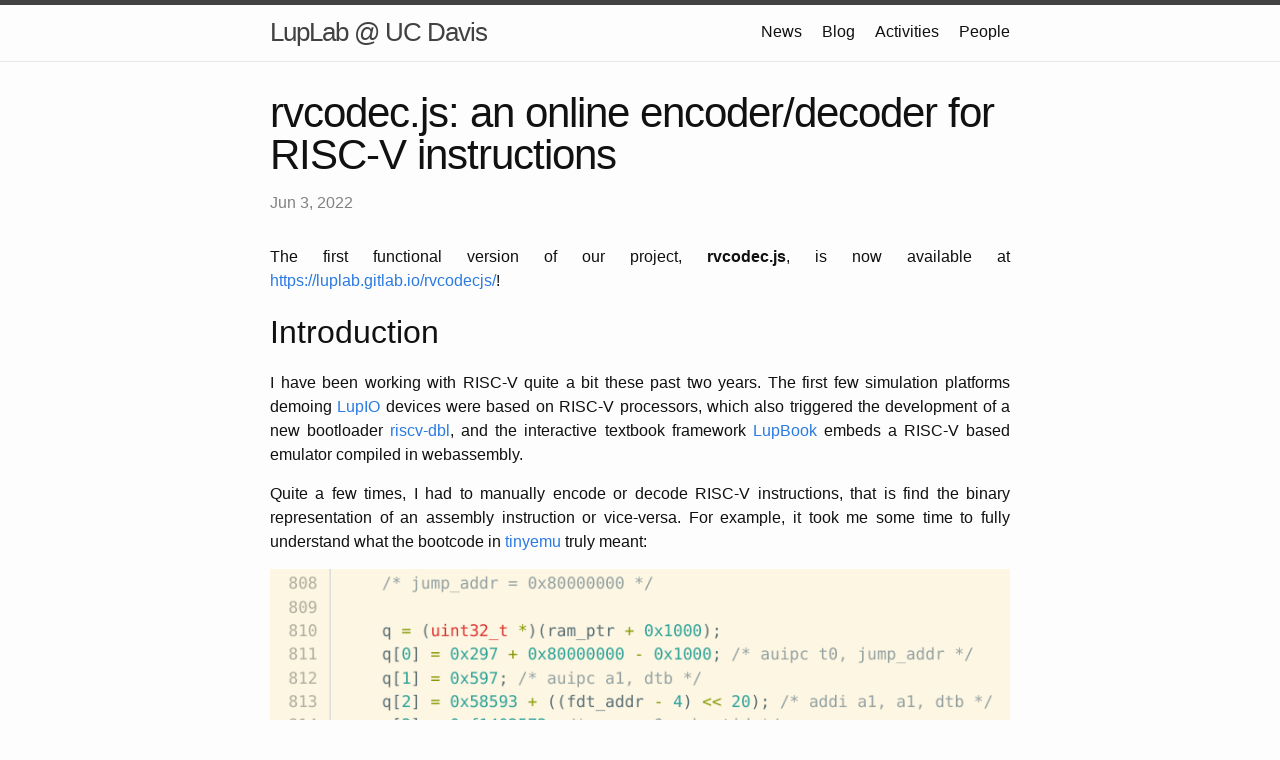

--- FILE ---
content_type: text/html; charset=utf-8
request_url: https://luplab.cs.ucdavis.edu/2022/06/03/rvcodec-js.html
body_size: 23979
content:
<!DOCTYPE html>
<html lang="en"><head>
  <meta charset="utf-8">
  <meta http-equiv="X-UA-Compatible" content="IE=edge">
  <meta name="viewport" content="width=device-width, initial-scale=1">
  <meta name="google-site-verification" content="_GpLVigYi4HPSFLRxD05Q9huPPu1Ehe4MwUuB-_H4Jw" /><!-- Begin Jekyll SEO tag v2.8.0 -->
<title>rvcodec.js: an online encoder/decoder for RISC-V instructions | LupLab @ UC Davis</title>
<meta name="generator" content="Jekyll v4.4.1" />
<meta property="og:title" content="rvcodec.js: an online encoder/decoder for RISC-V instructions" />
<meta name="author" content="Joël Porquet-Lupine" />
<meta property="og:locale" content="en_US" />
<meta name="description" content="The first functional version of our project, rvcodec.js, is now available at https://luplab.gitlab.io/rvcodecjs/! Introduction I have been working with RISC-V quite a bit these past two years. The first few simulation platforms demoing LupIO devices were based on RISC-V processors, which also triggered the development of a new bootloader riscv-dbl, and the interactive textbook framework LupBook embeds a RISC-V based emulator compiled in webassembly. Quite a few times, I had to manually encode or decode RISC-V instructions, that is find the binary representation of an assembly instruction or vice-versa. For example, it took me some time to fully understand what the bootcode in tinyemu truly meant: I unfortunately didn’t find any encoder/decoder online, although some exist for other languages such as MIPS. So in FQ21, I recruited two great undergraduate students, Hikari Sakai and Abhi Sohal, to implement an online instruction converter for RISC-V. Hikari worked on the converter engine while Abhi worked on the web interface. Our project, called rvcodec.js, currently supports the RV32I instruction set as well as the Zifencei extension. We are planning to add the support for more instructions (e.g., RV64I and the MAFDC and Zicsr extensions). Instruction encoding/decoding In RISC processors, binary instructions are generally encoded according to a certain format. Here are the existing formats for RISC-V instructions: The I-type format, one of the most common, is typically used for instructions operating on one register and one immediate value and placing the resulting value in a register. For instance, take assembly instruction addi x5, x6, 7; it instructs the processor to add the value currently contained in register x6 and the immediate value 7 and place the result in register x5. According to the specifications, addi has a 7-bit opcode field equal to 0010011 and a 3-bit funct3 field equal to 000. The combination of these two fields is what determines that the operation to perform is addi. Now, if the source register is x6, then the 5-bit rs1 field is equal to 00110. Similarly, if the destination register is x5, then the 5-bit rd field is equal to 00101. Finally, if the immediate is 7, then the 12-bit imm field is equal to 000000000111. Putting it together, and as confirmed by rvcodec.js, the 32-bit binary representation of assembly instruction addi x5, x6, 7 is 0b00000000011100110000001010010011 (which is 0x00730293 in hexadecimal). Decoding is the exact opposite operation. From the binary representation of an instruction, we can reconstitute the corresponding (human-readable) assembly instruction. Try, for example, decoding 0x6ef0b0ef. rvcodec.js architecture rvcodec.js is a single-page application with no dependencies, written in simple HTML+CSS+Javascript. It has an independent decoding/encoding engine which we refer to as the “backend”, while the “frontend” is the web user interface. The frontend is contained in subdirectory web-ui. It implements the webpage and calls the backend when a new instruction is to be converted. The backend is contained in subdirectory core. It creates an Instruction object upon receiving an instruction, either in binary or assembly form. According to the instruction’s form, it runs either only the decoder (binary to assembly) or both the encoder (assembly to binary) and the decoder. The reason for running the decoder when converting an assembly instruction to binary is that the decoder also builds a list of instruction “fragments”, which are used by the frontend in order to implement the colored matching of fields. This matching shows how each token of the assembly instruction is related to each field of the binary representation. Conclusion This is a young project which plenty of potential for exciting features; supporting more instructions, having an even more accessible frontend, etc. We are looking for contributors. If you are interested, take a look at the source code and at the list of current issues!" />
<meta property="og:description" content="The first functional version of our project, rvcodec.js, is now available at https://luplab.gitlab.io/rvcodecjs/! Introduction I have been working with RISC-V quite a bit these past two years. The first few simulation platforms demoing LupIO devices were based on RISC-V processors, which also triggered the development of a new bootloader riscv-dbl, and the interactive textbook framework LupBook embeds a RISC-V based emulator compiled in webassembly. Quite a few times, I had to manually encode or decode RISC-V instructions, that is find the binary representation of an assembly instruction or vice-versa. For example, it took me some time to fully understand what the bootcode in tinyemu truly meant: I unfortunately didn’t find any encoder/decoder online, although some exist for other languages such as MIPS. So in FQ21, I recruited two great undergraduate students, Hikari Sakai and Abhi Sohal, to implement an online instruction converter for RISC-V. Hikari worked on the converter engine while Abhi worked on the web interface. Our project, called rvcodec.js, currently supports the RV32I instruction set as well as the Zifencei extension. We are planning to add the support for more instructions (e.g., RV64I and the MAFDC and Zicsr extensions). Instruction encoding/decoding In RISC processors, binary instructions are generally encoded according to a certain format. Here are the existing formats for RISC-V instructions: The I-type format, one of the most common, is typically used for instructions operating on one register and one immediate value and placing the resulting value in a register. For instance, take assembly instruction addi x5, x6, 7; it instructs the processor to add the value currently contained in register x6 and the immediate value 7 and place the result in register x5. According to the specifications, addi has a 7-bit opcode field equal to 0010011 and a 3-bit funct3 field equal to 000. The combination of these two fields is what determines that the operation to perform is addi. Now, if the source register is x6, then the 5-bit rs1 field is equal to 00110. Similarly, if the destination register is x5, then the 5-bit rd field is equal to 00101. Finally, if the immediate is 7, then the 12-bit imm field is equal to 000000000111. Putting it together, and as confirmed by rvcodec.js, the 32-bit binary representation of assembly instruction addi x5, x6, 7 is 0b00000000011100110000001010010011 (which is 0x00730293 in hexadecimal). Decoding is the exact opposite operation. From the binary representation of an instruction, we can reconstitute the corresponding (human-readable) assembly instruction. Try, for example, decoding 0x6ef0b0ef. rvcodec.js architecture rvcodec.js is a single-page application with no dependencies, written in simple HTML+CSS+Javascript. It has an independent decoding/encoding engine which we refer to as the “backend”, while the “frontend” is the web user interface. The frontend is contained in subdirectory web-ui. It implements the webpage and calls the backend when a new instruction is to be converted. The backend is contained in subdirectory core. It creates an Instruction object upon receiving an instruction, either in binary or assembly form. According to the instruction’s form, it runs either only the decoder (binary to assembly) or both the encoder (assembly to binary) and the decoder. The reason for running the decoder when converting an assembly instruction to binary is that the decoder also builds a list of instruction “fragments”, which are used by the frontend in order to implement the colored matching of fields. This matching shows how each token of the assembly instruction is related to each field of the binary representation. Conclusion This is a young project which plenty of potential for exciting features; supporting more instructions, having an even more accessible frontend, etc. We are looking for contributors. If you are interested, take a look at the source code and at the list of current issues!" />
<link rel="canonical" href="https://luplab.cs.ucdavis.edu/2022/06/03/rvcodec-js.html" />
<meta property="og:url" content="https://luplab.cs.ucdavis.edu/2022/06/03/rvcodec-js.html" />
<meta property="og:site_name" content="LupLab @ UC Davis" />
<meta property="og:type" content="article" />
<meta property="article:published_time" content="2022-06-03T19:27:00+00:00" />
<meta name="twitter:card" content="summary" />
<meta property="twitter:title" content="rvcodec.js: an online encoder/decoder for RISC-V instructions" />
<script type="application/ld+json">
{"@context":"https://schema.org","@type":"BlogPosting","author":{"@type":"Person","name":"Joël Porquet-Lupine"},"dateModified":"2022-06-03T19:27:00+00:00","datePublished":"2022-06-03T19:27:00+00:00","description":"The first functional version of our project, rvcodec.js, is now available at https://luplab.gitlab.io/rvcodecjs/! Introduction I have been working with RISC-V quite a bit these past two years. The first few simulation platforms demoing LupIO devices were based on RISC-V processors, which also triggered the development of a new bootloader riscv-dbl, and the interactive textbook framework LupBook embeds a RISC-V based emulator compiled in webassembly. Quite a few times, I had to manually encode or decode RISC-V instructions, that is find the binary representation of an assembly instruction or vice-versa. For example, it took me some time to fully understand what the bootcode in tinyemu truly meant: I unfortunately didn’t find any encoder/decoder online, although some exist for other languages such as MIPS. So in FQ21, I recruited two great undergraduate students, Hikari Sakai and Abhi Sohal, to implement an online instruction converter for RISC-V. Hikari worked on the converter engine while Abhi worked on the web interface. Our project, called rvcodec.js, currently supports the RV32I instruction set as well as the Zifencei extension. We are planning to add the support for more instructions (e.g., RV64I and the MAFDC and Zicsr extensions). Instruction encoding/decoding In RISC processors, binary instructions are generally encoded according to a certain format. Here are the existing formats for RISC-V instructions: The I-type format, one of the most common, is typically used for instructions operating on one register and one immediate value and placing the resulting value in a register. For instance, take assembly instruction addi x5, x6, 7; it instructs the processor to add the value currently contained in register x6 and the immediate value 7 and place the result in register x5. According to the specifications, addi has a 7-bit opcode field equal to 0010011 and a 3-bit funct3 field equal to 000. The combination of these two fields is what determines that the operation to perform is addi. Now, if the source register is x6, then the 5-bit rs1 field is equal to 00110. Similarly, if the destination register is x5, then the 5-bit rd field is equal to 00101. Finally, if the immediate is 7, then the 12-bit imm field is equal to 000000000111. Putting it together, and as confirmed by rvcodec.js, the 32-bit binary representation of assembly instruction addi x5, x6, 7 is 0b00000000011100110000001010010011 (which is 0x00730293 in hexadecimal). Decoding is the exact opposite operation. From the binary representation of an instruction, we can reconstitute the corresponding (human-readable) assembly instruction. Try, for example, decoding 0x6ef0b0ef. rvcodec.js architecture rvcodec.js is a single-page application with no dependencies, written in simple HTML+CSS+Javascript. It has an independent decoding/encoding engine which we refer to as the “backend”, while the “frontend” is the web user interface. The frontend is contained in subdirectory web-ui. It implements the webpage and calls the backend when a new instruction is to be converted. The backend is contained in subdirectory core. It creates an Instruction object upon receiving an instruction, either in binary or assembly form. According to the instruction’s form, it runs either only the decoder (binary to assembly) or both the encoder (assembly to binary) and the decoder. The reason for running the decoder when converting an assembly instruction to binary is that the decoder also builds a list of instruction “fragments”, which are used by the frontend in order to implement the colored matching of fields. This matching shows how each token of the assembly instruction is related to each field of the binary representation. Conclusion This is a young project which plenty of potential for exciting features; supporting more instructions, having an even more accessible frontend, etc. We are looking for contributors. If you are interested, take a look at the source code and at the list of current issues!","headline":"rvcodec.js: an online encoder/decoder for RISC-V instructions","mainEntityOfPage":{"@type":"WebPage","@id":"https://luplab.cs.ucdavis.edu/2022/06/03/rvcodec-js.html"},"url":"https://luplab.cs.ucdavis.edu/2022/06/03/rvcodec-js.html"}</script>
<!-- End Jekyll SEO tag -->
<link rel="stylesheet" href="/assets/main.css"><link type="application/atom+xml" rel="alternate" href="https://luplab.cs.ucdavis.edu/feed.xml" title="LupLab @ UC Davis" /><script type="text/x-mathjax-config">
      MathJax.Hub.Config({
  tex2jax: {
    inlineMath: [['$','$'], ['\\(','\\)']],
    processEscapes: true
  }
});
  </script>

  <script src="https://cdnjs.cloudflare.com/ajax/libs/mathjax/2.7.0/MathJax.js?config=TeX-AMS-MML_HTMLorMML" type="text/javascript"></script>

  
  <script async src="https://www.googletagmanager.com/gtag/js?id=G-KN166QECT4"></script>
  <script>
      window.dataLayer = window.dataLayer || [];
      function gtag(){dataLayer.push(arguments);}
      gtag('js', new Date());
      gtag('config', 'G-KN166QECT4');
      /* Cookieless experience */
      gtag('consent', 'default', {
          ad_storage: 'denied',
          analytics_storage: 'denied',
          ad_user_data: 'denied',
          ad_personalization: 'denied',
          functionality_storage: 'denied',
          personalization_storage: 'denied',
          security_storage: 'denied'
      });
  </script>
  
</head>
<body><header class="site-header" role="banner">

  <div class="wrapper"><a class="site-title" rel="author" href="/">LupLab @ UC Davis</a><nav class="site-nav">
        <input type="checkbox" id="nav-trigger" class="nav-trigger" />
        <label for="nav-trigger">
          <span class="menu-icon">
            <svg viewBox="0 0 18 15" width="18px" height="15px">
              <path d="M18,1.484c0,0.82-0.665,1.484-1.484,1.484H1.484C0.665,2.969,0,2.304,0,1.484l0,0C0,0.665,0.665,0,1.484,0 h15.032C17.335,0,18,0.665,18,1.484L18,1.484z M18,7.516C18,8.335,17.335,9,16.516,9H1.484C0.665,9,0,8.335,0,7.516l0,0 c0-0.82,0.665-1.484,1.484-1.484h15.032C17.335,6.031,18,6.696,18,7.516L18,7.516z M18,13.516C18,14.335,17.335,15,16.516,15H1.484 C0.665,15,0,14.335,0,13.516l0,0c0-0.82,0.665-1.483,1.484-1.483h15.032C17.335,12.031,18,12.695,18,13.516L18,13.516z"/>
            </svg>
          </span>
        </label>

        <div class="trigger"><a class="page-link" href="/news.html">News</a><a class="page-link" href="/blog.html">Blog</a><a class="page-link" href="/activities.html">Activities</a><a class="page-link" href="/people.html">People</a></div>
      </nav></div>
</header>
<main class="page-content" aria-label="Content">
      <div class="wrapper">
        <article class="post h-entry" itemscope itemtype="http://schema.org/BlogPosting">

  <header class="post-header">
    <h1 class="post-title p-name" itemprop="name headline">rvcodec.js: an online encoder/decoder for RISC-V instructions</h1>
    <p class="post-meta">
      <time class="dt-published" datetime="2022-06-03T19:27:00+00:00" itemprop="datePublished">Jun 3, 2022
      </time></p>
  </header>

  <div class="post-content e-content" itemprop="articleBody">
    <p>The first functional version of our project, <strong>rvcodec.js</strong>, is now available at
<a href="https://luplab.gitlab.io/rvcodecjs/">https://luplab.gitlab.io/rvcodecjs/</a>!</p>

<h2 id="introduction">Introduction</h2>

<!-- excerpt-start -->

<p>I have been working with RISC-V quite a bit these past two years. The first few
simulation platforms demoing <a href="https://gitlab.com/luplab/lupio/">LupIO</a> devices
were based on RISC-V processors, which also triggered the development of a new
bootloader <a href="https://gitlab.com/luplab/riscv-dbl">riscv-dbl</a>, and the interactive
textbook framework
<a href="https://luplab.cs.ucdavis.edu/activities.html#lupbook">LupBook</a> embeds a RISC-V
based emulator compiled in webassembly.</p>

<!-- excerpt-end -->

<p>Quite a few times, I had to manually encode or decode RISC-V instructions, that
is find the binary representation of an assembly instruction or vice-versa. For
example, it took me some time to fully understand what the bootcode in
<a href="https://bellard.org/tinyemu/">tinyemu</a> truly meant:</p>

<p><img src="/assets/rvcodecjs/temu.png" alt="temu" /></p>

<p>I unfortunately didn’t find any encoder/decoder online, although some exist for
other languages such as <a href="https://www.eg.bucknell.edu/~csci320/mips_web/">MIPS</a>.
So in FQ21, I recruited two great undergraduate students, Hikari Sakai and Abhi
Sohal, to implement an online instruction converter for RISC-V. Hikari worked on
the converter engine while Abhi worked on the web interface.</p>

<p>Our project, called  <strong>rvcodec.js</strong>, currently supports the RV32I instruction
set as well as the Zifencei extension. We are planning to add the support for
more instructions (e.g., RV64I and the MAFDC and Zicsr extensions).</p>

<h2 id="instruction-encodingdecoding">Instruction encoding/decoding</h2>

<p>In RISC processors, binary instructions are generally encoded according to a
certain format. Here are the existing formats for RISC-V instructions:</p>

<p><img src="/assets/rvcodecjs/riscv-format.png" alt="RISC-V instruction formats" /></p>

<p>The <code class="language-plaintext highlighter-rouge">I-type</code> format, one of the most common, is typically used for instructions
operating on one register and one immediate value and placing the resulting
value in a register. For instance, take assembly instruction <code class="language-plaintext highlighter-rouge">addi x5, x6, 7</code>;
it instructs the processor to <em>add</em> the value currently contained in register
<code class="language-plaintext highlighter-rouge">x6</code> and the immediate value <code class="language-plaintext highlighter-rouge">7</code> and place the result in register <code class="language-plaintext highlighter-rouge">x5</code>.</p>

<p>According to the <a href="https://riscv.org/technical/specifications/">specifications</a>,
<code class="language-plaintext highlighter-rouge">addi</code> has a 7-bit <code class="language-plaintext highlighter-rouge">opcode</code> field equal to <code class="language-plaintext highlighter-rouge">0010011</code> and a 3-bit <code class="language-plaintext highlighter-rouge">funct3</code> field
equal to <code class="language-plaintext highlighter-rouge">000</code>. The combination of these two fields is what determines that the
operation to perform is <code class="language-plaintext highlighter-rouge">addi</code>.</p>

<p><img src="/assets/rvcodecjs/addi-fmt.png" alt="addi instruction format" /></p>

<p>Now, if the source register is <code class="language-plaintext highlighter-rouge">x6</code>, then the 5-bit <code class="language-plaintext highlighter-rouge">rs1</code> field is equal to
<code class="language-plaintext highlighter-rouge">00110</code>.  Similarly, if the destination register is <code class="language-plaintext highlighter-rouge">x5</code>, then the 5-bit <code class="language-plaintext highlighter-rouge">rd</code>
field is equal to <code class="language-plaintext highlighter-rouge">00101</code>.  Finally, if the immediate is <code class="language-plaintext highlighter-rouge">7</code>, then the 12-bit
<code class="language-plaintext highlighter-rouge">imm</code> field is equal to <code class="language-plaintext highlighter-rouge">000000000111</code>.</p>

<p>Putting it together, and as confirmed by
<a href="https://luplab.gitlab.io/rvcodecjs/#q=addi+x5,+x6,+7">rvcodec.js</a>, the 32-bit
binary representation of assembly instruction <code class="language-plaintext highlighter-rouge">addi x5, x6, 7</code> is
<code class="language-plaintext highlighter-rouge">0b00000000011100110000001010010011</code> (which is <code class="language-plaintext highlighter-rouge">0x00730293</code> in hexadecimal).</p>

<p><img src="/assets/rvcodecjs/addi-result.png" alt="addi conversion" /></p>

<p>Decoding is the exact opposite operation. From the binary representation of an
instruction, we can reconstitute the corresponding (human-readable) assembly
instruction. Try, for example, decoding <code class="language-plaintext highlighter-rouge">0x6ef0b0ef</code>.</p>

<h2 id="rvcodecjs-architecture">rvcodec.js architecture</h2>

<p><code class="language-plaintext highlighter-rouge">rvcodec.js</code> is a single-page application with no dependencies, written in
simple HTML+CSS+Javascript. It has an independent decoding/encoding engine which
we refer to as the “backend”, while the “frontend” is the web user interface.</p>

<p>The frontend is contained in subdirectory
<a href="https://gitlab.com/luplab/rvcodecjs/-/tree/main/web-ui">web-ui</a>. It implements
the webpage and calls the backend when a new instruction is to be converted.</p>

<p>The backend is contained in subdirectory
<a href="https://gitlab.com/luplab/rvcodecjs/-/tree/main/core">core</a>. It creates an
<code class="language-plaintext highlighter-rouge">Instruction</code> object upon receiving an instruction, either in binary or assembly
form. According to the instruction’s form, it runs either only the decoder
(binary to assembly) or both the encoder (assembly to binary) <em>and</em> the decoder.</p>

<p>The reason for running the decoder when converting an assembly instruction to
binary is that the decoder also builds a list of instruction “fragments”, which
are used by the frontend in order to implement the colored matching of fields.
This matching shows how each token of the assembly instruction is related to
each field of the binary representation.</p>

<p><img src="/assets/rvcodecjs/addi-fields.png" alt="addi fields" /></p>

<h2 id="conclusion">Conclusion</h2>

<p>This is a young project which plenty of potential for exciting features;
supporting more instructions, having an even more accessible frontend, etc.</p>

<p>We are looking for contributors. If you are interested, take a look at the
<a href="https://gitlab.com/luplab/rvcodecjs/">source code</a> and at the list of current
<a href="https://gitlab.com/luplab/rvcodecjs/-/issues">issues</a>!</p>


  </div>

  <a class="u-url" href="/2022/06/03/rvcodec-js.html" hidden></a>
</article>

      </div>
    </main><footer class="site-footer h-card">
  <data class="u-url" href="/"></data>

  <div class="wrapper">

    <h2 class="footer-heading">LupLab @ UC Davis</h2>

    <span class="footer-copyright">Copyright &copy; 2020-2026 Joël Porquet-Lupine</span>

  </div>

</footer>
</body>

</html>
